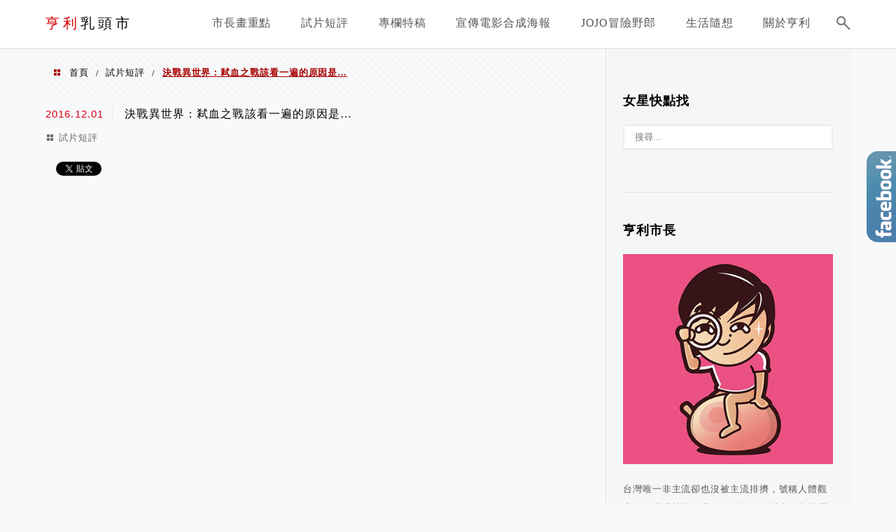

--- FILE ---
content_type: text/html; charset=UTF-8
request_url: https://henrycity.com/2016-12-01-489/
body_size: 17537
content:
<!DOCTYPE html>
<!--[if IE 7 | IE 8]>
<html class="ie" lang="zh-TW">
<![endif]-->
<!--[if !(IE 7) | !(IE 8)  ]><!-->
<html lang="zh-TW" class="no-js">
<!--<![endif]-->

<head>
	<meta charset="UTF-8">
	<meta name="robots" content="all" />
	<meta name="author" content="亨利乳頭市" />
	<meta name="rating" content="general" />
	<meta name="viewport" content="width=device-width" />
	<link rel="profile" href="https://gmpg.org/xfn/11">
	<link rel="alternate" title="RSS 2.0 訂閱最新文章" href="https://henrycity.com/feed/" />
	<link rel="pingback" href="https://henrycity.com/xmlrpc.php">
	<!--[if lt IE 9]>
	<script src="//html5shiv.googlecode.com/svn/trunk/html5.js"></script>
	<![endif]-->
	<link rel='preload' href='https://henrycity.com/wp-content/themes/achang-jinsha/css/style.min.css?ver=1706643774' as='style' />
<link rel='preload' href='https://henrycity.com/wp-content/themes/achang-jinsha/css/minify/style.rwd.min.css?ver=1706643774' as='style' />
<link rel='preload' href='https://henrycity.com/wp-content/themes/achang-jinsha/js/minify/rwd-menu.min.js?ver=1706643774' as='script' />
<meta name='robots' content='index, follow, max-image-preview:large, max-snippet:-1, max-video-preview:-1' />
	<style>img:is([sizes="auto" i], [sizes^="auto," i]) { contain-intrinsic-size: 3000px 1500px }</style>
	
	<!-- This site is optimized with the Yoast SEO plugin v26.7 - https://yoast.com/wordpress/plugins/seo/ -->
	<title>決戰異世界：弒血之戰該看一遍的原因是... - 亨利乳頭市</title>
	<link rel="canonical" href="https://henrycity.com/2016-12-01-489/" />
	<meta property="og:locale" content="zh_TW" />
	<meta property="og:type" content="article" />
	<meta property="og:title" content="決戰異世界：弒血之戰該看一遍的原因是... - 亨利乳頭市" />
	<meta property="og:description" content="世上有兩個人不會老：一是JOJO冒險野郎的作者荒木飛呂彥，另一個是凱特貝琴薩，兩者都跟吸血鬼有強烈的關聯呢。 [&hellip;]" />
	<meta property="og:url" content="https://henrycity.com/2016-12-01-489/" />
	<meta property="og:site_name" content="亨利乳頭市" />
	<meta property="article:publisher" content="https://www.facebook.com/henryoocity/" />
	<meta property="article:published_time" content="2016-11-30T16:34:37+00:00" />
	<meta name="author" content="henrycity" />
	<meta name="twitter:card" content="summary_large_image" />
	<meta name="twitter:label1" content="作者:" />
	<meta name="twitter:data1" content="henrycity" />
	<script type="application/ld+json" class="yoast-schema-graph">{"@context":"https://schema.org","@graph":[{"@type":"Article","@id":"https://henrycity.com/2016-12-01-489/#article","isPartOf":{"@id":"https://henrycity.com/2016-12-01-489/"},"author":{"name":"henrycity","@id":"https://henrycity.com/#/schema/person/d51e536b4dbb77d9a473afefa39a2809"},"headline":"決戰異世界：弒血之戰該看一遍的原因是&#8230;","datePublished":"2016-11-30T16:34:37+00:00","mainEntityOfPage":{"@id":"https://henrycity.com/2016-12-01-489/"},"wordCount":1,"commentCount":0,"articleSection":["試片短評"],"inLanguage":"zh-TW","potentialAction":[{"@type":"CommentAction","name":"Comment","target":["https://henrycity.com/2016-12-01-489/#respond"]}]},{"@type":"WebPage","@id":"https://henrycity.com/2016-12-01-489/","url":"https://henrycity.com/2016-12-01-489/","name":"決戰異世界：弒血之戰該看一遍的原因是... - 亨利乳頭市","isPartOf":{"@id":"https://henrycity.com/#website"},"datePublished":"2016-11-30T16:34:37+00:00","author":{"@id":"https://henrycity.com/#/schema/person/d51e536b4dbb77d9a473afefa39a2809"},"breadcrumb":{"@id":"https://henrycity.com/2016-12-01-489/#breadcrumb"},"inLanguage":"zh-TW","potentialAction":[{"@type":"ReadAction","target":["https://henrycity.com/2016-12-01-489/"]}]},{"@type":"BreadcrumbList","@id":"https://henrycity.com/2016-12-01-489/#breadcrumb","itemListElement":[{"@type":"ListItem","position":1,"name":"首頁","item":"https://henrycity.com/"},{"@type":"ListItem","position":2,"name":"決戰異世界：弒血之戰該看一遍的原因是&#8230;"}]},{"@type":"WebSite","@id":"https://henrycity.com/#website","url":"https://henrycity.com/","name":"亨利乳頭市","description":"","potentialAction":[{"@type":"SearchAction","target":{"@type":"EntryPoint","urlTemplate":"https://henrycity.com/?s={search_term_string}"},"query-input":{"@type":"PropertyValueSpecification","valueRequired":true,"valueName":"search_term_string"}}],"inLanguage":"zh-TW"},{"@type":"Person","@id":"https://henrycity.com/#/schema/person/d51e536b4dbb77d9a473afefa39a2809","name":"henrycity","image":{"@type":"ImageObject","inLanguage":"zh-TW","@id":"https://henrycity.com/#/schema/person/image/","url":"https://secure.gravatar.com/avatar/4d3572707c4019fb981fb29871c01c7c531fa2f10bda5e7c6352efb3636dfb8b?s=96&d=mm&r=g","contentUrl":"https://secure.gravatar.com/avatar/4d3572707c4019fb981fb29871c01c7c531fa2f10bda5e7c6352efb3636dfb8b?s=96&d=mm&r=g","caption":"henrycity"},"url":"https://henrycity.com/author/henrycity/"}]}</script>
	<!-- / Yoast SEO plugin. -->


<link rel='dns-prefetch' href='//stats.wp.com' />
<script type="text/javascript">
/* <![CDATA[ */
window._wpemojiSettings = {"baseUrl":"https:\/\/s.w.org\/images\/core\/emoji\/16.0.1\/72x72\/","ext":".png","svgUrl":"https:\/\/s.w.org\/images\/core\/emoji\/16.0.1\/svg\/","svgExt":".svg","source":{"concatemoji":"https:\/\/henrycity.com\/wp-includes\/js\/wp-emoji-release.min.js?ver=6.8.3"}};
/*! This file is auto-generated */
!function(s,n){var o,i,e;function c(e){try{var t={supportTests:e,timestamp:(new Date).valueOf()};sessionStorage.setItem(o,JSON.stringify(t))}catch(e){}}function p(e,t,n){e.clearRect(0,0,e.canvas.width,e.canvas.height),e.fillText(t,0,0);var t=new Uint32Array(e.getImageData(0,0,e.canvas.width,e.canvas.height).data),a=(e.clearRect(0,0,e.canvas.width,e.canvas.height),e.fillText(n,0,0),new Uint32Array(e.getImageData(0,0,e.canvas.width,e.canvas.height).data));return t.every(function(e,t){return e===a[t]})}function u(e,t){e.clearRect(0,0,e.canvas.width,e.canvas.height),e.fillText(t,0,0);for(var n=e.getImageData(16,16,1,1),a=0;a<n.data.length;a++)if(0!==n.data[a])return!1;return!0}function f(e,t,n,a){switch(t){case"flag":return n(e,"\ud83c\udff3\ufe0f\u200d\u26a7\ufe0f","\ud83c\udff3\ufe0f\u200b\u26a7\ufe0f")?!1:!n(e,"\ud83c\udde8\ud83c\uddf6","\ud83c\udde8\u200b\ud83c\uddf6")&&!n(e,"\ud83c\udff4\udb40\udc67\udb40\udc62\udb40\udc65\udb40\udc6e\udb40\udc67\udb40\udc7f","\ud83c\udff4\u200b\udb40\udc67\u200b\udb40\udc62\u200b\udb40\udc65\u200b\udb40\udc6e\u200b\udb40\udc67\u200b\udb40\udc7f");case"emoji":return!a(e,"\ud83e\udedf")}return!1}function g(e,t,n,a){var r="undefined"!=typeof WorkerGlobalScope&&self instanceof WorkerGlobalScope?new OffscreenCanvas(300,150):s.createElement("canvas"),o=r.getContext("2d",{willReadFrequently:!0}),i=(o.textBaseline="top",o.font="600 32px Arial",{});return e.forEach(function(e){i[e]=t(o,e,n,a)}),i}function t(e){var t=s.createElement("script");t.src=e,t.defer=!0,s.head.appendChild(t)}"undefined"!=typeof Promise&&(o="wpEmojiSettingsSupports",i=["flag","emoji"],n.supports={everything:!0,everythingExceptFlag:!0},e=new Promise(function(e){s.addEventListener("DOMContentLoaded",e,{once:!0})}),new Promise(function(t){var n=function(){try{var e=JSON.parse(sessionStorage.getItem(o));if("object"==typeof e&&"number"==typeof e.timestamp&&(new Date).valueOf()<e.timestamp+604800&&"object"==typeof e.supportTests)return e.supportTests}catch(e){}return null}();if(!n){if("undefined"!=typeof Worker&&"undefined"!=typeof OffscreenCanvas&&"undefined"!=typeof URL&&URL.createObjectURL&&"undefined"!=typeof Blob)try{var e="postMessage("+g.toString()+"("+[JSON.stringify(i),f.toString(),p.toString(),u.toString()].join(",")+"));",a=new Blob([e],{type:"text/javascript"}),r=new Worker(URL.createObjectURL(a),{name:"wpTestEmojiSupports"});return void(r.onmessage=function(e){c(n=e.data),r.terminate(),t(n)})}catch(e){}c(n=g(i,f,p,u))}t(n)}).then(function(e){for(var t in e)n.supports[t]=e[t],n.supports.everything=n.supports.everything&&n.supports[t],"flag"!==t&&(n.supports.everythingExceptFlag=n.supports.everythingExceptFlag&&n.supports[t]);n.supports.everythingExceptFlag=n.supports.everythingExceptFlag&&!n.supports.flag,n.DOMReady=!1,n.readyCallback=function(){n.DOMReady=!0}}).then(function(){return e}).then(function(){var e;n.supports.everything||(n.readyCallback(),(e=n.source||{}).concatemoji?t(e.concatemoji):e.wpemoji&&e.twemoji&&(t(e.twemoji),t(e.wpemoji)))}))}((window,document),window._wpemojiSettings);
/* ]]> */
</script>

<link rel='stylesheet' id='jetpack_related-posts-css' href='https://henrycity.com/wp-content/plugins/jetpack/modules/related-posts/related-posts.css?ver=20240116' type='text/css' media='all' />
<link rel='stylesheet' id='sbi_styles-css' href='https://henrycity.com/wp-content/plugins/instagram-feed/css/sbi-styles.min.css?ver=6.10.0' type='text/css' media='all' />
<style id='wp-emoji-styles-inline-css' type='text/css'>

	img.wp-smiley, img.emoji {
		display: inline !important;
		border: none !important;
		box-shadow: none !important;
		height: 1em !important;
		width: 1em !important;
		margin: 0 0.07em !important;
		vertical-align: -0.1em !important;
		background: none !important;
		padding: 0 !important;
	}
</style>
<link rel='stylesheet' id='wp-block-library-css' href='https://henrycity.com/wp-includes/css/dist/block-library/style.min.css?ver=6.8.3' type='text/css' media='all' />
<style id='classic-theme-styles-inline-css' type='text/css'>
/*! This file is auto-generated */
.wp-block-button__link{color:#fff;background-color:#32373c;border-radius:9999px;box-shadow:none;text-decoration:none;padding:calc(.667em + 2px) calc(1.333em + 2px);font-size:1.125em}.wp-block-file__button{background:#32373c;color:#fff;text-decoration:none}
</style>
<style id='achang-pencil-box-style-box-style-inline-css' type='text/css'>
.apb-highlighter-highlight{background:linear-gradient(to top,var(--apb-highlighter-color,#fff59d) 60%,transparent 60%);padding:2px 4px}.apb-highlighter-highlight,.apb-highlighter-line{border-radius:2px;-webkit-box-decoration-break:clone;box-decoration-break:clone;display:inline}.apb-highlighter-line{background:linear-gradient(transparent 40%,hsla(0,0%,100%,0) 40%,var(--apb-highlighter-color,#ccff90) 50%,transparent 70%);padding:3px 6px}.apb-underline{background:transparent;-webkit-box-decoration-break:clone;box-decoration-break:clone;display:inline;padding-bottom:2px;text-decoration:none}.apb-underline-normal{border-bottom:2px solid var(--apb-underline-color,red);padding-bottom:3px}.apb-underline-wavy{text-decoration-color:var(--apb-underline-color,red);text-decoration-line:underline;-webkit-text-decoration-skip-ink:none;text-decoration-skip-ink:none;text-decoration-style:wavy;text-decoration-thickness:2px;text-underline-offset:3px}.apb-underline-dashed{border-bottom:2px dashed var(--apb-underline-color,red);padding-bottom:3px}.apb-underline-crayon{background:linear-gradient(transparent 40%,hsla(0,0%,100%,0) 40%,var(--apb-underline-color,red) 90%,transparent 95%);border-radius:3px;padding:3px 6px;position:relative}.apb-font-size{display:inline}.apb-style-box{margin:1em 0;position:relative}.apb-style-box .apb-box-title{align-items:center;color:var(--apb-title-color,inherit);display:flex;font-size:var(--apb-title-font-size,1.2em);font-weight:700}.apb-style-box .apb-box-title .apb-title-icon{font-size:1em;margin-right:10px}.apb-style-box .apb-box-title .apb-title-text{flex-grow:1}.apb-style-box .apb-box-content>:first-child{margin-top:0}.apb-style-box .apb-box-content>:last-child{margin-bottom:0}.apb-layout-info{border-color:var(--apb-box-color,#ddd);border-radius:4px;border-style:var(--apb-border-line-style,solid);border-width:var(--apb-border-width,2px)}.apb-layout-info .apb-box-title{background-color:var(--apb-box-color,#ddd);color:var(--apb-title-color,#333);padding:10px 15px}.apb-layout-info .apb-box-content{background-color:#fff;padding:15px}.apb-layout-alert{border:1px solid transparent;border-radius:.375rem;padding:1rem}.apb-layout-alert .apb-box-content,.apb-layout-alert .apb-box-title{background:transparent;padding:0}.apb-layout-alert .apb-box-title{margin-bottom:.5rem}.apb-layout-alert.apb-alert-type-custom{background-color:var(--apb-box-color,#cfe2ff);border-color:var(--apb-border-color,#9ec5fe);border-style:var(--apb-border-line-style,solid);border-width:var(--apb-border-width,1px);color:var(--apb-title-color,#333)}.apb-layout-alert.apb-alert-type-custom .apb-box-title{color:var(--apb-title-color,#333)}.apb-layout-alert.apb-alert-type-info{background-color:#cfe2ff;border-color:#9ec5fe;color:#0a58ca}.apb-layout-alert.apb-alert-type-info .apb-box-title{color:var(--apb-title-color,#0a58ca)}.apb-layout-alert.apb-alert-type-success{background-color:#d1e7dd;border-color:#a3cfbb;color:#146c43}.apb-layout-alert.apb-alert-type-success .apb-box-title{color:var(--apb-title-color,#146c43)}.apb-layout-alert.apb-alert-type-warning{background-color:#fff3cd;border-color:#ffecb5;color:#664d03}.apb-layout-alert.apb-alert-type-warning .apb-box-title{color:var(--apb-title-color,#664d03)}.apb-layout-alert.apb-alert-type-danger{background-color:#f8d7da;border-color:#f1aeb5;color:#842029}.apb-layout-alert.apb-alert-type-danger .apb-box-title{color:var(--apb-title-color,#842029)}.apb-layout-morandi-alert{background-color:var(--apb-box-color,#f7f4eb);border:1px solid var(--apb-box-color,#f7f4eb);border-left:var(--apb-border-width,4px) solid var(--apb-border-color,#d9d2c6);border-radius:.375rem;box-shadow:0 1px 2px 0 rgba(0,0,0,.05);padding:1rem}.apb-layout-morandi-alert .apb-box-title{background:transparent;color:var(--apb-title-color,#2d3748);font-size:var(--apb-title-font-size,1em);font-weight:700;margin-bottom:.25rem;padding:0}.apb-layout-morandi-alert .apb-box-content{background:transparent;color:#4a5568;padding:0}.apb-layout-centered-title{background-color:#fff;border-color:var(--apb-box-color,#ddd);border-radius:4px;border-style:var(--apb-border-line-style,solid);border-width:var(--apb-border-width,2px);margin-top:1.5em;padding:25px 15px 15px;position:relative}.apb-layout-centered-title .apb-box-title{background:var(--apb-title-bg-color,#fff);color:var(--apb-title-color,var(--apb-box-color,#333));left:20px;padding:0 10px;position:absolute;top:-.8em}.apb-layout-centered-title .apb-box-content{background:transparent;padding:0}.wp-block-achang-pencil-box-code-box{border-radius:8px;box-shadow:0 2px 8px rgba(0,0,0,.1);font-family:Consolas,Monaco,Courier New,monospace;margin:1.5em 0;overflow:hidden;position:relative}.wp-block-achang-pencil-box-code-box .apb-code-box-header{align-items:center;border-bottom:1px solid;display:flex;font-size:13px;font-weight:500;justify-content:space-between;padding:12px 16px;position:relative}.wp-block-achang-pencil-box-code-box .apb-code-box-header .apb-code-language{font-family:-apple-system,BlinkMacSystemFont,Segoe UI,Roboto,sans-serif}.wp-block-achang-pencil-box-code-box .apb-code-content-wrapper{background:transparent;display:flex;max-height:500px;overflow:hidden;position:relative}.wp-block-achang-pencil-box-code-box .apb-line-numbers{border-right:1px solid;flex-shrink:0;font-size:14px;line-height:1.5;min-width:50px;overflow-y:auto;padding:16px 8px;text-align:right;-webkit-user-select:none;-moz-user-select:none;user-select:none;-ms-overflow-style:none;position:relative;scrollbar-width:none;z-index:1}.wp-block-achang-pencil-box-code-box .apb-line-numbers::-webkit-scrollbar{display:none}.wp-block-achang-pencil-box-code-box .apb-line-numbers .apb-line-number{display:block;line-height:1.5;white-space:nowrap}.wp-block-achang-pencil-box-code-box .apb-code-box-content{background:transparent;flex:1;font-size:14px;line-height:1.5;margin:0;min-width:0;overflow:auto;padding:16px;position:relative;white-space:pre!important;z-index:0}.wp-block-achang-pencil-box-code-box .apb-code-box-content code{background:transparent;border:none;display:block;font-family:inherit;font-size:inherit;line-height:inherit;margin:0;overflow-wrap:normal!important;padding:0;white-space:pre!important;word-break:normal!important}.wp-block-achang-pencil-box-code-box .apb-code-box-content code .token{display:inline}.wp-block-achang-pencil-box-code-box .apb-copy-button{background:transparent;border:1px solid;border-radius:4px;cursor:pointer;font-family:-apple-system,BlinkMacSystemFont,Segoe UI,Roboto,sans-serif;font-size:12px;padding:6px 12px;transition:all .2s ease}.wp-block-achang-pencil-box-code-box .apb-copy-button:hover{opacity:.8}.wp-block-achang-pencil-box-code-box .apb-copy-button:active{transform:scale(.95)}.wp-block-achang-pencil-box-code-box .apb-copy-button.apb-copy-success{animation:copySuccess .6s ease;background-color:#d4edda!important;border-color:#28a745!important;color:#155724!important}.wp-block-achang-pencil-box-code-box .apb-copy-button.apb-copy-error{animation:copyError .6s ease;background-color:#f8d7da!important;border-color:#dc3545!important;color:#721c24!important}.wp-block-achang-pencil-box-code-box .apb-copy-button-standalone{position:absolute;right:12px;top:12px;z-index:1}.apb-code-style-style-1{background:#f8f9fa;border:1px solid #e9ecef}.apb-code-style-style-1 .apb-code-box-header{background:#fff;border-bottom-color:#dee2e6;color:#495057}.apb-code-style-style-1 .apb-line-numbers{background:#f1f3f4;border-right-color:#dee2e6;color:#6c757d}.apb-code-style-style-1 .apb-code-box-content{background:#fff;color:#212529;text-shadow:none}.apb-code-style-style-1 .apb-code-box-content code[class*=language-]{text-shadow:none}.apb-code-style-style-1 .apb-copy-button{background:hsla(0,0%,100%,.8);border-color:#6c757d;color:#495057}.apb-code-style-style-1 .apb-copy-button:hover{background:#f8f9fa;border-color:#495057}.apb-code-style-style-1 .apb-copy-button.apb-copy-success{background:#d4edda;border-color:#28a745;color:#155724}.apb-code-style-style-1 .apb-copy-button.apb-copy-error{background:#f8d7da;border-color:#dc3545;color:#721c24}.apb-code-style-style-1 code .token.cdata,.apb-code-style-style-1 code .token.comment,.apb-code-style-style-1 code .token.doctype,.apb-code-style-style-1 code .token.prolog{color:#5a6b73}.apb-code-style-style-1 code .token.punctuation{color:#666}.apb-code-style-style-1 code .token.boolean,.apb-code-style-style-1 code .token.constant,.apb-code-style-style-1 code .token.deleted,.apb-code-style-style-1 code .token.number,.apb-code-style-style-1 code .token.property,.apb-code-style-style-1 code .token.symbol,.apb-code-style-style-1 code .token.tag{color:#d73a49}.apb-code-style-style-1 code .token.attr-name,.apb-code-style-style-1 code .token.builtin,.apb-code-style-style-1 code .token.char,.apb-code-style-style-1 code .token.inserted,.apb-code-style-style-1 code .token.selector,.apb-code-style-style-1 code .token.string{color:#22863a}.apb-code-style-style-1 code .token.entity,.apb-code-style-style-1 code .token.operator,.apb-code-style-style-1 code .token.url{color:#6f42c1}.apb-code-style-style-1 code .token.atrule,.apb-code-style-style-1 code .token.attr-value,.apb-code-style-style-1 code .token.keyword{color:#005cc5}.apb-code-style-style-1 code .token.class-name,.apb-code-style-style-1 code .token.function{color:#6f42c1}.apb-code-style-style-1 code .token.important,.apb-code-style-style-1 code .token.regex,.apb-code-style-style-1 code .token.variable{color:#e36209}.apb-code-style-style-2{background:#1e1e1e;border:1px solid #333}.apb-code-style-style-2 .apb-code-box-header{background:#2d2d30;border-bottom-color:#3e3e42;color:#ccc}.apb-code-style-style-2 .apb-line-numbers{background:#252526;border-right-color:#3e3e42;color:#858585}.apb-code-style-style-2 .apb-code-box-content{background:#1e1e1e;color:#f0f0f0}.apb-code-style-style-2 .apb-copy-button{background:rgba(45,45,48,.8);border-color:#6c6c6c;color:#ccc}.apb-code-style-style-2 .apb-copy-button:hover{background:#3e3e42;border-color:#ccc}.apb-code-style-style-2 .apb-copy-button.apb-copy-success{background:#0e5132;border-color:#28a745;color:#d4edda}.apb-code-style-style-2 .apb-copy-button.apb-copy-error{background:#58151c;border-color:#dc3545;color:#f8d7da}.apb-code-style-style-2 code .token.cdata,.apb-code-style-style-2 code .token.comment,.apb-code-style-style-2 code .token.doctype,.apb-code-style-style-2 code .token.prolog{color:#6a9955}.apb-code-style-style-2 code .token.punctuation{color:#d4d4d4}.apb-code-style-style-2 code .token.boolean,.apb-code-style-style-2 code .token.constant,.apb-code-style-style-2 code .token.deleted,.apb-code-style-style-2 code .token.number,.apb-code-style-style-2 code .token.property,.apb-code-style-style-2 code .token.symbol,.apb-code-style-style-2 code .token.tag{color:#b5cea8}.apb-code-style-style-2 code .token.attr-name,.apb-code-style-style-2 code .token.builtin,.apb-code-style-style-2 code .token.char,.apb-code-style-style-2 code .token.inserted,.apb-code-style-style-2 code .token.selector,.apb-code-style-style-2 code .token.string{color:#ce9178}.apb-code-style-style-2 code .token.entity,.apb-code-style-style-2 code .token.operator,.apb-code-style-style-2 code .token.url{color:#d4d4d4}.apb-code-style-style-2 code .token.atrule,.apb-code-style-style-2 code .token.attr-value,.apb-code-style-style-2 code .token.keyword{color:#569cd6}.apb-code-style-style-2 code .token.class-name,.apb-code-style-style-2 code .token.function{color:#dcdcaa}.apb-code-style-style-2 code .token.important,.apb-code-style-style-2 code .token.regex,.apb-code-style-style-2 code .token.variable{color:#ff8c00}@keyframes copySuccess{0%{transform:scale(1)}50%{background-color:#28a745;color:#fff;transform:scale(1.1)}to{transform:scale(1)}}@keyframes copyError{0%{transform:translateX(0)}25%{transform:translateX(-5px)}75%{transform:translateX(5px)}to{transform:translateX(0)}}@media(max-width:768px){.wp-block-achang-pencil-box-code-box .apb-code-box-header{font-size:12px;padding:10px 12px}.wp-block-achang-pencil-box-code-box .apb-line-numbers{font-size:11px;min-width:35px;padding:12px 6px}.wp-block-achang-pencil-box-code-box .apb-code-box-content{font-size:13px;padding:12px}.wp-block-achang-pencil-box-code-box .apb-copy-button{font-size:11px;padding:4px 8px}}@media print{.wp-block-achang-pencil-box-code-box{border:1px solid #000;box-shadow:none}.wp-block-achang-pencil-box-code-box .apb-copy-button{display:none}.wp-block-achang-pencil-box-code-box .apb-code-content-wrapper{max-height:none;overflow:visible}}

</style>
<link rel='stylesheet' id='quads-style-css-css' href='https://henrycity.com/wp-content/plugins/quick-adsense-reloaded/includes/gutenberg/dist/blocks.style.build.css?ver=2.0.98.1' type='text/css' media='all' />
<link rel='stylesheet' id='mediaelement-css' href='https://henrycity.com/wp-includes/js/mediaelement/mediaelementplayer-legacy.min.css?ver=4.2.17' type='text/css' media='all' />
<link rel='stylesheet' id='wp-mediaelement-css' href='https://henrycity.com/wp-includes/js/mediaelement/wp-mediaelement.min.css?ver=6.8.3' type='text/css' media='all' />
<style id='jetpack-sharing-buttons-style-inline-css' type='text/css'>
.jetpack-sharing-buttons__services-list{display:flex;flex-direction:row;flex-wrap:wrap;gap:0;list-style-type:none;margin:5px;padding:0}.jetpack-sharing-buttons__services-list.has-small-icon-size{font-size:12px}.jetpack-sharing-buttons__services-list.has-normal-icon-size{font-size:16px}.jetpack-sharing-buttons__services-list.has-large-icon-size{font-size:24px}.jetpack-sharing-buttons__services-list.has-huge-icon-size{font-size:36px}@media print{.jetpack-sharing-buttons__services-list{display:none!important}}.editor-styles-wrapper .wp-block-jetpack-sharing-buttons{gap:0;padding-inline-start:0}ul.jetpack-sharing-buttons__services-list.has-background{padding:1.25em 2.375em}
</style>
<style id='global-styles-inline-css' type='text/css'>
:root{--wp--preset--aspect-ratio--square: 1;--wp--preset--aspect-ratio--4-3: 4/3;--wp--preset--aspect-ratio--3-4: 3/4;--wp--preset--aspect-ratio--3-2: 3/2;--wp--preset--aspect-ratio--2-3: 2/3;--wp--preset--aspect-ratio--16-9: 16/9;--wp--preset--aspect-ratio--9-16: 9/16;--wp--preset--color--black: #000000;--wp--preset--color--cyan-bluish-gray: #abb8c3;--wp--preset--color--white: #ffffff;--wp--preset--color--pale-pink: #f78da7;--wp--preset--color--vivid-red: #cf2e2e;--wp--preset--color--luminous-vivid-orange: #ff6900;--wp--preset--color--luminous-vivid-amber: #fcb900;--wp--preset--color--light-green-cyan: #7bdcb5;--wp--preset--color--vivid-green-cyan: #00d084;--wp--preset--color--pale-cyan-blue: #8ed1fc;--wp--preset--color--vivid-cyan-blue: #0693e3;--wp--preset--color--vivid-purple: #9b51e0;--wp--preset--gradient--vivid-cyan-blue-to-vivid-purple: linear-gradient(135deg,rgba(6,147,227,1) 0%,rgb(155,81,224) 100%);--wp--preset--gradient--light-green-cyan-to-vivid-green-cyan: linear-gradient(135deg,rgb(122,220,180) 0%,rgb(0,208,130) 100%);--wp--preset--gradient--luminous-vivid-amber-to-luminous-vivid-orange: linear-gradient(135deg,rgba(252,185,0,1) 0%,rgba(255,105,0,1) 100%);--wp--preset--gradient--luminous-vivid-orange-to-vivid-red: linear-gradient(135deg,rgba(255,105,0,1) 0%,rgb(207,46,46) 100%);--wp--preset--gradient--very-light-gray-to-cyan-bluish-gray: linear-gradient(135deg,rgb(238,238,238) 0%,rgb(169,184,195) 100%);--wp--preset--gradient--cool-to-warm-spectrum: linear-gradient(135deg,rgb(74,234,220) 0%,rgb(151,120,209) 20%,rgb(207,42,186) 40%,rgb(238,44,130) 60%,rgb(251,105,98) 80%,rgb(254,248,76) 100%);--wp--preset--gradient--blush-light-purple: linear-gradient(135deg,rgb(255,206,236) 0%,rgb(152,150,240) 100%);--wp--preset--gradient--blush-bordeaux: linear-gradient(135deg,rgb(254,205,165) 0%,rgb(254,45,45) 50%,rgb(107,0,62) 100%);--wp--preset--gradient--luminous-dusk: linear-gradient(135deg,rgb(255,203,112) 0%,rgb(199,81,192) 50%,rgb(65,88,208) 100%);--wp--preset--gradient--pale-ocean: linear-gradient(135deg,rgb(255,245,203) 0%,rgb(182,227,212) 50%,rgb(51,167,181) 100%);--wp--preset--gradient--electric-grass: linear-gradient(135deg,rgb(202,248,128) 0%,rgb(113,206,126) 100%);--wp--preset--gradient--midnight: linear-gradient(135deg,rgb(2,3,129) 0%,rgb(40,116,252) 100%);--wp--preset--font-size--small: 13px;--wp--preset--font-size--medium: 20px;--wp--preset--font-size--large: 36px;--wp--preset--font-size--x-large: 42px;--wp--preset--spacing--20: 0.44rem;--wp--preset--spacing--30: 0.67rem;--wp--preset--spacing--40: 1rem;--wp--preset--spacing--50: 1.5rem;--wp--preset--spacing--60: 2.25rem;--wp--preset--spacing--70: 3.38rem;--wp--preset--spacing--80: 5.06rem;--wp--preset--shadow--natural: 6px 6px 9px rgba(0, 0, 0, 0.2);--wp--preset--shadow--deep: 12px 12px 50px rgba(0, 0, 0, 0.4);--wp--preset--shadow--sharp: 6px 6px 0px rgba(0, 0, 0, 0.2);--wp--preset--shadow--outlined: 6px 6px 0px -3px rgba(255, 255, 255, 1), 6px 6px rgba(0, 0, 0, 1);--wp--preset--shadow--crisp: 6px 6px 0px rgba(0, 0, 0, 1);}:where(.is-layout-flex){gap: 0.5em;}:where(.is-layout-grid){gap: 0.5em;}body .is-layout-flex{display: flex;}.is-layout-flex{flex-wrap: wrap;align-items: center;}.is-layout-flex > :is(*, div){margin: 0;}body .is-layout-grid{display: grid;}.is-layout-grid > :is(*, div){margin: 0;}:where(.wp-block-columns.is-layout-flex){gap: 2em;}:where(.wp-block-columns.is-layout-grid){gap: 2em;}:where(.wp-block-post-template.is-layout-flex){gap: 1.25em;}:where(.wp-block-post-template.is-layout-grid){gap: 1.25em;}.has-black-color{color: var(--wp--preset--color--black) !important;}.has-cyan-bluish-gray-color{color: var(--wp--preset--color--cyan-bluish-gray) !important;}.has-white-color{color: var(--wp--preset--color--white) !important;}.has-pale-pink-color{color: var(--wp--preset--color--pale-pink) !important;}.has-vivid-red-color{color: var(--wp--preset--color--vivid-red) !important;}.has-luminous-vivid-orange-color{color: var(--wp--preset--color--luminous-vivid-orange) !important;}.has-luminous-vivid-amber-color{color: var(--wp--preset--color--luminous-vivid-amber) !important;}.has-light-green-cyan-color{color: var(--wp--preset--color--light-green-cyan) !important;}.has-vivid-green-cyan-color{color: var(--wp--preset--color--vivid-green-cyan) !important;}.has-pale-cyan-blue-color{color: var(--wp--preset--color--pale-cyan-blue) !important;}.has-vivid-cyan-blue-color{color: var(--wp--preset--color--vivid-cyan-blue) !important;}.has-vivid-purple-color{color: var(--wp--preset--color--vivid-purple) !important;}.has-black-background-color{background-color: var(--wp--preset--color--black) !important;}.has-cyan-bluish-gray-background-color{background-color: var(--wp--preset--color--cyan-bluish-gray) !important;}.has-white-background-color{background-color: var(--wp--preset--color--white) !important;}.has-pale-pink-background-color{background-color: var(--wp--preset--color--pale-pink) !important;}.has-vivid-red-background-color{background-color: var(--wp--preset--color--vivid-red) !important;}.has-luminous-vivid-orange-background-color{background-color: var(--wp--preset--color--luminous-vivid-orange) !important;}.has-luminous-vivid-amber-background-color{background-color: var(--wp--preset--color--luminous-vivid-amber) !important;}.has-light-green-cyan-background-color{background-color: var(--wp--preset--color--light-green-cyan) !important;}.has-vivid-green-cyan-background-color{background-color: var(--wp--preset--color--vivid-green-cyan) !important;}.has-pale-cyan-blue-background-color{background-color: var(--wp--preset--color--pale-cyan-blue) !important;}.has-vivid-cyan-blue-background-color{background-color: var(--wp--preset--color--vivid-cyan-blue) !important;}.has-vivid-purple-background-color{background-color: var(--wp--preset--color--vivid-purple) !important;}.has-black-border-color{border-color: var(--wp--preset--color--black) !important;}.has-cyan-bluish-gray-border-color{border-color: var(--wp--preset--color--cyan-bluish-gray) !important;}.has-white-border-color{border-color: var(--wp--preset--color--white) !important;}.has-pale-pink-border-color{border-color: var(--wp--preset--color--pale-pink) !important;}.has-vivid-red-border-color{border-color: var(--wp--preset--color--vivid-red) !important;}.has-luminous-vivid-orange-border-color{border-color: var(--wp--preset--color--luminous-vivid-orange) !important;}.has-luminous-vivid-amber-border-color{border-color: var(--wp--preset--color--luminous-vivid-amber) !important;}.has-light-green-cyan-border-color{border-color: var(--wp--preset--color--light-green-cyan) !important;}.has-vivid-green-cyan-border-color{border-color: var(--wp--preset--color--vivid-green-cyan) !important;}.has-pale-cyan-blue-border-color{border-color: var(--wp--preset--color--pale-cyan-blue) !important;}.has-vivid-cyan-blue-border-color{border-color: var(--wp--preset--color--vivid-cyan-blue) !important;}.has-vivid-purple-border-color{border-color: var(--wp--preset--color--vivid-purple) !important;}.has-vivid-cyan-blue-to-vivid-purple-gradient-background{background: var(--wp--preset--gradient--vivid-cyan-blue-to-vivid-purple) !important;}.has-light-green-cyan-to-vivid-green-cyan-gradient-background{background: var(--wp--preset--gradient--light-green-cyan-to-vivid-green-cyan) !important;}.has-luminous-vivid-amber-to-luminous-vivid-orange-gradient-background{background: var(--wp--preset--gradient--luminous-vivid-amber-to-luminous-vivid-orange) !important;}.has-luminous-vivid-orange-to-vivid-red-gradient-background{background: var(--wp--preset--gradient--luminous-vivid-orange-to-vivid-red) !important;}.has-very-light-gray-to-cyan-bluish-gray-gradient-background{background: var(--wp--preset--gradient--very-light-gray-to-cyan-bluish-gray) !important;}.has-cool-to-warm-spectrum-gradient-background{background: var(--wp--preset--gradient--cool-to-warm-spectrum) !important;}.has-blush-light-purple-gradient-background{background: var(--wp--preset--gradient--blush-light-purple) !important;}.has-blush-bordeaux-gradient-background{background: var(--wp--preset--gradient--blush-bordeaux) !important;}.has-luminous-dusk-gradient-background{background: var(--wp--preset--gradient--luminous-dusk) !important;}.has-pale-ocean-gradient-background{background: var(--wp--preset--gradient--pale-ocean) !important;}.has-electric-grass-gradient-background{background: var(--wp--preset--gradient--electric-grass) !important;}.has-midnight-gradient-background{background: var(--wp--preset--gradient--midnight) !important;}.has-small-font-size{font-size: var(--wp--preset--font-size--small) !important;}.has-medium-font-size{font-size: var(--wp--preset--font-size--medium) !important;}.has-large-font-size{font-size: var(--wp--preset--font-size--large) !important;}.has-x-large-font-size{font-size: var(--wp--preset--font-size--x-large) !important;}
:where(.wp-block-post-template.is-layout-flex){gap: 1.25em;}:where(.wp-block-post-template.is-layout-grid){gap: 1.25em;}
:where(.wp-block-columns.is-layout-flex){gap: 2em;}:where(.wp-block-columns.is-layout-grid){gap: 2em;}
:root :where(.wp-block-pullquote){font-size: 1.5em;line-height: 1.6;}
</style>
<link rel='stylesheet' id='achang-pencil-box-css' href='https://henrycity.com/wp-content/plugins/achang-pencil-box/public/css/achang-pencil-box-public.css?ver=1.9.3.1762413771.2.2.9.1' type='text/css' media='all' />
<link rel='stylesheet' id='wpa-css-css' href='https://henrycity.com/wp-content/plugins/honeypot/includes/css/wpa.css?ver=2.3.04' type='text/css' media='all' />
<link rel='stylesheet' id='flexslider2.6.0-css' href='https://henrycity.com/wp-content/themes/achang-jinsha/assets/FlexSlider-2.6.0/flexslider.min.css?ver=6.8.3' type='text/css' media='all' />
<link rel='stylesheet' id='dashicons-css' href='https://henrycity.com/wp-includes/css/dashicons.min.css?ver=6.8.3' type='text/css' media='all' />
<link rel='stylesheet' id='achang-icon-css' href='https://henrycity.com/wp-content/themes/achang-jinsha/images/achang-icon/style.css?ver=6.8.3' type='text/css' media='all' />
<link rel='stylesheet' id='icomoon-icon-css' href='https://henrycity.com/wp-content/themes/achang-jinsha/images/icomoon-icon/style.css?ver=6.8.3' type='text/css' media='all' />
<link rel='stylesheet' id='awesome-css' href='https://henrycity.com/wp-content/themes/achang-jinsha/images/fontawesome/css/all.min.css?ver=2.2.9.1' type='text/css' media='all' />
<link rel='stylesheet' id='achang_theme-style-css' href='https://henrycity.com/wp-content/themes/achang-jinsha/css/style.min.css?ver=1706643774' type='text/css' media='all' />
<link rel='stylesheet' id='achang_theme-style-rwd-css' href='https://henrycity.com/wp-content/themes/achang-jinsha/css/minify/style.rwd.min.css?ver=1706643774' type='text/css' media='all' />
<link rel='stylesheet' id='achang-jvc-init-css' href='https://henrycity.com/wp-content/plugins/achangJetPackVirtualCounter/assets/minify/stylesheet.min.css?ver=2.8.3' type='text/css' media='all' />
<link rel='stylesheet' id='dtree.css-css' href='https://henrycity.com/wp-content/plugins/wp-dtree-30/wp-dtree.min.css?ver=4.4.5' type='text/css' media='all' />
<script type="text/javascript" id="jetpack_related-posts-js-extra">
/* <![CDATA[ */
var related_posts_js_options = {"post_heading":"h4"};
/* ]]> */
</script>
<script type="text/javascript" src="https://henrycity.com/wp-content/plugins/jetpack/_inc/build/related-posts/related-posts.min.js?ver=20240116" id="jetpack_related-posts-js"></script>
<script type="text/javascript" src="https://henrycity.com/wp-includes/js/jquery/jquery.min.js?ver=3.7.1" id="jquery-core-js"></script>
<script type="text/javascript" src="https://henrycity.com/wp-includes/js/jquery/jquery-migrate.min.js?ver=3.4.1" id="jquery-migrate-js"></script>
<script type="text/javascript" id="wk-tag-manager-script-js-after">
/* <![CDATA[ */
function shouldTrack(){
var trackLoggedIn = true;
var loggedIn = false;
if(!loggedIn){
return true;
} else if( trackLoggedIn ) {
return true;
}
return false;
}
function hasWKGoogleAnalyticsCookie() {
return (new RegExp('wp_wk_ga_untrack_' + document.location.hostname)).test(document.cookie);
}
if (!hasWKGoogleAnalyticsCookie() && shouldTrack()) {
//Google Tag Manager
(function (w, d, s, l, i) {
w[l] = w[l] || [];
w[l].push({
'gtm.start':
new Date().getTime(), event: 'gtm.js'
});
var f = d.getElementsByTagName(s)[0],
j = d.createElement(s), dl = l != 'dataLayer' ? '&l=' + l : '';
j.async = true;
j.src =
'https://www.googletagmanager.com/gtm.js?id=' + i + dl;
f.parentNode.insertBefore(j, f);
})(window, document, 'script', 'dataLayer', 'GTM-WKW6Z74');
}
/* ]]> */
</script>
<script type="text/javascript" defer="defer" src="https://henrycity.com/wp-content/themes/achang-jinsha/assets/FlexSlider-2.6.0/jquery.flexslider-min.js?ver=1.0" id="flexslider2.6.0-js"></script>
<script type="text/javascript" id="init-js-extra">
/* <![CDATA[ */
var init_params = {"ajaxurl":"https:\/\/henrycity.com\/wp-admin\/admin-ajax.php","is_user_logged_in":"","slider_time":"3000"};
/* ]]> */
</script>
<script type="text/javascript" async="async" src="https://henrycity.com/wp-content/themes/achang-jinsha/js/minify/init.min.js?ver=2.2.9.1" id="init-js"></script>
<script type="text/javascript" src="https://henrycity.com/wp-content/themes/achang-jinsha/js/minify/rwd-menu.min.js?ver=1706643774" id="achang_rwd-menu-js"></script>
<script type="text/javascript" id="achang-jvc-init-js-extra">
/* <![CDATA[ */
var jvc_init_params = {"ajaxurl":"https:\/\/henrycity.com\/wp-admin\/admin-ajax.php?action=achang_jvc","widget_id":"achang_jetpack_virtual_counter-2","count_text":"\u7d71\u8a08\u4e2d...","security":"a6ee00e500"};
/* ]]> */
</script>
<script type="text/javascript" src="https://henrycity.com/wp-content/plugins/achangJetPackVirtualCounter/assets/minify/init.min.js?ver=2.8.3" id="achang-jvc-init-js"></script>
<script type="text/javascript" id="dtree-js-extra">
/* <![CDATA[ */
var WPdTreeSettings = {"animate":"1","duration":"250","imgurl":"https:\/\/henrycity.com\/wp-content\/plugins\/wp-dtree-30\/"};
/* ]]> */
</script>
<script type="text/javascript" src="https://henrycity.com/wp-content/plugins/wp-dtree-30/wp-dtree.min.js?ver=4.4.5" id="dtree-js"></script>
<link rel="https://api.w.org/" href="https://henrycity.com/wp-json/" /><link rel="alternate" title="JSON" type="application/json" href="https://henrycity.com/wp-json/wp/v2/posts/489" /><meta name="generator" content="WordPress 6.8.3" />
<link rel='shortlink' href='https://henrycity.com/?p=489' />
<link rel="alternate" title="oEmbed (JSON)" type="application/json+oembed" href="https://henrycity.com/wp-json/oembed/1.0/embed?url=https%3A%2F%2Fhenrycity.com%2F2016-12-01-489%2F" />
<link rel="alternate" title="oEmbed (XML)" type="text/xml+oembed" href="https://henrycity.com/wp-json/oembed/1.0/embed?url=https%3A%2F%2Fhenrycity.com%2F2016-12-01-489%2F&#038;format=xml" />
	<style>img#wpstats{display:none}</style>
		<script>document.cookie = 'quads_browser_width='+screen.width;</script><script>jQuery($ => {
        $("#primary-menu").on("click",e=>{
            if($(e.target).hasClass("search-icon")){
                $("#primary-search").show();
                $("#search-cover").show();
                $("header .search-field").focus();
            }else{
                if( 0 === $(e.target).parents("#primary-search").length){
                    $("#primary-search").hide();
                    $("#search-cover").hide();
                }
            }
        })
    })</script><link rel="preload" as="image" href="https://i0.wp.com/henrycity.com/wp-content/uploads/20240310213600_0.jpg?quality=90&ssl=1&w=750" /><link rel="shortcut icon" href="https://henrycity.com/wp-content/themes/achang-jinsha/images/favicon.ico" /><meta property="fb:app_id" content="114549948563935" /><style type="text/css">#header #primary-menu .menu > .menu-item > a { color: #555; }#main article .desc .inner-desc {font-family: "Microsoft JhengHei","微軟正黑體";font-size: 16px;letter-spacing: 0.07em;line-height: 28px;}	#main article p, #main article div {font-family: "Microsoft JhengHei","微軟正黑體";font-size: 16px;letter-spacing: 0.07em;line-height: 28px;}	</style><link rel="preconnect" href="//connect.facebook.net/zh_TW/sdk.js" /><link rel="preconnect" href="//connect.facebook.net/zh_TW/all.js" /><link rel="preload" as="image" href="https://henrycity.com/wp-content/uploads/20190227104306_21.jpg"></head>

<body class="wp-singular post-template-default single single-post postid-489 single-format-standard wp-theme-achang-jinsha">

<noscript>
    <iframe src="https://www.googletagmanager.com/ns.html?id=GTM-WKW6Z74" height="0" width="0"
        style="display:none;visibility:hidden"></iframe>
</noscript>

	<header id="header">
		<div class="header-area">
			<div class="logo-area">
				<h2>                    <a id="logo" href="https://henrycity.com" title="亨利乳頭市" class="text">
                        <div class="text"><span class="first-text">亨利</span>乳頭市</div>                    </a>
				</h2>				<a id="rwd-logo" href="https://henrycity.com" title="亨利乳頭市" style="color: #000; font-size: 20px;">亨利乳頭市</a>            </div>
			<div id="primary-menu">
				<nav id="access" role="navigation">
					<header>
						<h3 class="assistive-text">PC+M</h3>
					</header>
					<svg viewBox="0 0 18 18" preserveAspectRatio="xMidYMid meet" focusable="false" class="search-icon icon"><path d="M 10,10 16.5,16.5 M 11,6 A 5,5 0 0 1 6,11 5,5 0 0 1 1,6 5,5 0 0 1 6,1 5,5 0 0 1 11,6 Z" class="search-icon icon" style="fill:none;stroke:#333333;stroke-width:2px;stroke-linecap:round;stroke-miterlimit:10"></path></svg><div id="primary-search"><form role="search" method="get" class="search-form" action="https://henrycity.com/">
				<label>
					<span class="screen-reader-text">搜尋關鍵字:</span>
					<input type="search" class="search-field" placeholder="搜尋..." value="" name="s" />
				</label>
				<input type="submit" class="search-submit" value="搜尋" />
			</form></div><div id="search-cover"></div><div class="menu-pcm-container"><ul id="achang_menu_wrap" class="menu rwd-menu"><li id="menu-item-1380" class="menu-item menu-item-type-taxonomy menu-item-object-category menu-item-has-children menu-item-1380"><a href="https://henrycity.com/category/%e5%b8%82%e9%95%b7%e7%95%ab%e9%87%8d%e9%bb%9e/"><span>市長畫重點</span></a>
<ul class="sub-menu">
	<li id="menu-item-1381" class="menu-item menu-item-type-taxonomy menu-item-object-category menu-item-1381"><a href="https://henrycity.com/category/%e6%bf%80%e5%87%b8%e9%bb%9e/"><span>激凸點</span></a></li>
	<li id="menu-item-1382" class="menu-item menu-item-type-taxonomy menu-item-object-category menu-item-1382"><a href="https://henrycity.com/category/%e9%9c%b2%e5%85%a9%e9%bb%9e/"><span>露兩點</span></a></li>
	<li id="menu-item-1383" class="menu-item menu-item-type-taxonomy menu-item-object-category menu-item-1383"><a href="https://henrycity.com/category/%e9%9c%b2%e4%b8%89%e9%bb%9e/"><span>露三點</span></a></li>
	<li id="menu-item-1671" class="menu-item menu-item-type-taxonomy menu-item-object-category menu-item-1671"><a href="https://henrycity.com/category/%e5%b0%88%e9%a1%8c%e6%95%b4%e7%90%86/"><span>專題整理</span></a></li>
	<li id="menu-item-1384" class="menu-item menu-item-type-taxonomy menu-item-object-category menu-item-1384"><a href="https://henrycity.com/category/%e7%be%8e%e8%83%b8%e5%a4%a7%e5%9b%9e%e9%a1%a7/"><span>美胸大回顧</span></a></li>
</ul>
</li>
<li id="menu-item-902" class="menu-item menu-item-type-taxonomy menu-item-object-category current-post-ancestor current-menu-parent current-post-parent menu-item-902"><a href="https://henrycity.com/category/%e7%9f%ad%e8%a9%95/"><span>試片短評</span></a></li>
<li id="menu-item-1677" class="menu-item menu-item-type-taxonomy menu-item-object-category menu-item-has-children menu-item-1677"><a href="https://henrycity.com/category/%e5%b0%88%e6%ac%84/"><span>專欄特稿</span></a>
<ul class="sub-menu">
	<li id="menu-item-2980" class="menu-item menu-item-type-taxonomy menu-item-object-category menu-item-2980"><a href="https://henrycity.com/category/fhm/"><span>FHM</span></a></li>
	<li id="menu-item-2981" class="menu-item menu-item-type-taxonomy menu-item-object-category menu-item-2981"><a href="https://henrycity.com/category/%e5%a5%b3%e4%ba%ba%e5%b9%ab/"><span>女人幫</span></a></li>
	<li id="menu-item-2982" class="menu-item menu-item-type-taxonomy menu-item-object-category menu-item-2982"><a href="https://henrycity.com/category/%e9%96%8b%e7%9c%bce%e9%80%b1%e5%a0%b1/"><span>開眼E週報</span></a></li>
	<li id="menu-item-3005" class="menu-item menu-item-type-taxonomy menu-item-object-category menu-item-3005"><a href="https://henrycity.com/category/cue-%e9%9b%bb%e5%bd%b1%e7%94%9f%e6%b4%bb%e8%aa%8c/"><span>cue.電影生活誌</span></a></li>
	<li id="menu-item-3560" class="menu-item menu-item-type-taxonomy menu-item-object-category menu-item-3560"><a href="https://henrycity.com/category/%e8%aa%a0%e5%93%81%e6%95%a6%e5%8d%97%e5%80%92%e6%95%b8%e4%b8%89%e5%8d%81/"><span>誠品敦南倒數三十</span></a></li>
</ul>
</li>
<li id="menu-item-903" class="menu-item menu-item-type-custom menu-item-object-custom menu-item-903"><a href="https://www.flickr.com/photos/71832020@N00/sets/72157650443785286"><span>宣傳電影合成海報</span></a></li>
<li id="menu-item-883" class="menu-item menu-item-type-taxonomy menu-item-object-category menu-item-883"><a href="https://henrycity.com/category/jojo%e5%86%92%e9%9a%aa%e9%87%8e%e9%83%8e/"><span>JOJO冒險野郎</span></a></li>
<li id="menu-item-951" class="menu-item menu-item-type-taxonomy menu-item-object-category menu-item-951"><a href="https://henrycity.com/category/%e7%94%9f%e6%b4%bb%e9%9a%a8%e6%83%b3/"><span>生活隨想</span></a></li>
<li id="menu-item-906" class="menu-item menu-item-type-post_type menu-item-object-page menu-item-906"><a href="https://henrycity.com/about/"><span>關於亨利</span></a></li>
</ul></div>				</nav>
			</div>
		</div>
		<div class="clearfix"></div>
	</header>
		<div id="content"><div id="main" role="main">
    <div class="breadcrumb-area"><ul id="breadcrumbs" class="breadcrumbs"><li class="item-home"><a class="bread-link bread-home" href="https://henrycity.com" title="首頁">首頁</a></li><li class="separator separator-home"> &#47; </li><li class="item-cat"><a href="https://henrycity.com/category/%e7%9f%ad%e8%a9%95/">試片短評</a></li><li class="separator"> &#47; </li><li class="item-current item-489"><strong class="bread-current bread-489" title="決戰異世界：弒血之戰該看一遍的原因是&#8230;">決戰異世界：弒血之戰該看一遍的原因是&#8230;</strong></li></ul></div>
    					<article id="post-489" role="article" class="page-single">
						<header>
												<time datetime="2016-12-01T00:34:37+08:00" data-updated="true" >
						<span class="post-date">2016.12.01</span>
					</time>
					<h1 class="title">決戰異世界：弒血之戰該看一遍的原因是&#8230;</h1>
					<div class="clearfix"></div>
					<div class="cat"><a href="https://henrycity.com/category/%e7%9f%ad%e8%a9%95/" rel="category tag">試片短評</a></div>
					<div class="clearfix"></div>
					<div id="share-box">
						         <div class="sn fb">
						            <div class="fb-like" data-href="https://henrycity.com/2016-12-01-489/" data-layout="button_count" data-action="like" data-size="small" data-show-faces="false" data-share="true"></div>
						         </div>
						         <div class="sn tw">
						          <a href="https://twitter.com/share" class="twitter-share-button" data-count="horizontal">Tweet</a>
						          <script>!function(d,s,id){var js,fjs=d.getElementsByTagName(s)[0];if(!d.getElementById(id)){js=d.createElement(s);js.id=id;js.src="https://platform.twitter.com/widgets.js";fjs.parentNode.insertBefore(js,fjs);}}(document,"script","twitter-wjs");</script>
						         </div>
						        </div>					<div class="clearfix"></div>
				</header>
				<div class="desc">
				<p><iframe frameborder="0" height="450" scrolling="no" src="https://www.facebook.com/plugins/post.php?href=https%3A%2F%2Fwww.facebook.com%2Fhenryoocity%2Fposts%2F1399642910045870%3A0&amp;width=450&amp;show_text=false&amp;height=450&amp;appId" style="border: none; overflow: hidden" width="450"></iframe></p>
<div></div>
<div></div>
<p><span id="more-489"></span></p>
<div>世上有兩個人不會老：一是JOJO冒險野郎的作者荒木飛呂彥，另一個是凱特貝琴薩，兩者都跟吸血鬼有強烈的關聯呢。</div>
<div></div>
<div>不會想要挑惕吸血鬼與狼人大戰的戲碼，都演到第五集了就別管鬼狼之間到底要打多久。看透百年恩怨的湛藍雙眸，冷靜中帶著殺意波動。喔對，那個馬甲那個線條，我就是來看凱特貝琴薩的啊怎樣，歲月在凱特臉上不留痕跡，而且每一次大魔王死都比慘的，這集也不例外。</div>
<div></div>
<div>絕對要提的是【福爾摩斯】裡全裸過的拉娜普爾芙，一出場就中空爆乳，接著換馬甲拉長乳溝，與長老開完會後又換回中空爆乳。舞會時中空爆乳，跟小狼狗在床邊也中空爆乳，穿洞洞睡衣也爆乳，打敗凱特貝琴薩穿的緊身戰服也爆乳。原來八字奶在電影裡出現的比重能讓觀眾變成習慣，不信你們進戲院看。（建議坐前面一點）</div>
<div></div>
<div>還有，有個被包成木乃伊的女孩露點了，大約0.3秒。</div>
<div></div>
<div>推薦分數：82分 ╱ 上映日：12/1</div>


<div id='jp-relatedposts' class='jp-relatedposts' >
	
</div>				</div>
				<div class="clearfix"></div>
					</article>
	    <section id="next-prev-posts">
        <header>
            <h3 class="assistive-text">相連文章</h3>
        </header>
                <div class="prev-post np-post">
            <figure>
                <a rel="bookmark" title="閱讀：【檢查】雪碧寫真集該看一遍的原因是..." href="https://henrycity.com/2016-11-25-488/">
                                    <img src="https://i0.wp.com/henrycity.com/wp-content/uploads/roodo/pcdn1.rimg.tw/photos/5063317_71de7o8_l.jpg?quality=90&ssl=1&resize=800%2C400" title="【檢查】雪碧寫真集該看一遍的原因是..." alt="【檢查】雪碧寫真集該看一遍的原因是..." />
                                </a>
                <figcaption>
                    <h4>
                        <a rel="bookmark" title="閱讀：【檢查】雪碧寫真集該看一遍的原因是..." href="https://henrycity.com/2016-11-25-488/">
                            <span class="inner-wrap">
                                <span class="np">上一篇文章</span>
                                <span class="title">【檢查】雪碧寫真集該看一遍的原因是...</span>
                            </span>
                        </a>
                    </h4>
                </figcaption>
            </figure>
        </div>
                <div class="next-post np-post">
            <figure>
                <a rel="bookmark" title="閱讀：夜行動物該看一遍的原因是..." href="https://henrycity.com/2016-12-01-490/">
                                    <img src="https://i0.wp.com/henrycity.com/wp-content/themes/achang-jinsha/images/default.jpg?quality=90&ssl=1&resize=800%2C400" title="夜行動物該看一遍的原因是..." alt="夜行動物該看一遍的原因是..." />
                                </a>
                <figcaption>
                    <h4>
                        <a rel="bookmark" title="閱讀：夜行動物該看一遍的原因是..." href="https://henrycity.com/2016-12-01-490/">
                            <span class="inner-wrap">
                                <span class="np">下一篇文章</span>
                                <span class="title">夜行動物該看一遍的原因是...</span>
                            </span>
                        </a>
                    </h4>
                </figcaption>
            </figure>
        </div>
                <div class="clearfix"></div>
    </section>
    
	<div id="next-prev-post-arrow">
		<ul>
			<li class="prev-post icon-angle-double-left"><span class="post_prev">同分類上一篇</span><span class="link"><a href="https://henrycity.com/2016-11-11-487/" rel="prev"> 腸腸搞轟趴該看一遍的原因是&#8230;</a></span></li><li class="next-post icon-angle-double-right"><span class="post_next">同分類下一篇</span><span class="link"><a href="https://henrycity.com/2016-12-01-490/" rel="next"> 夜行動物該看一遍的原因是&#8230; </li></a></span>		</ul>
	</div>
		<div class="achang-comments">
				<div class="achang-fb">
			<h4><span class="t">臉書留言</span></h4>
			<div class="fb-comments" data-href="https://henrycity.com/2016-12-01-489/" data-order-by="reverse_time" data-width="100%" data-numposts="10" data-colorscheme="light"></div>
		</div>
		
				<div class="achang-wp">
			<h4><span class="t">一般留言</span></h4>
			<div id="comments" class="comments-area">
	
	
		<div id="respond" class="comment-respond">
		<h3 id="reply-title" class="comment-reply-title">發佈留言 <small><a rel="nofollow" id="cancel-comment-reply-link" href="/2016-12-01-489/#respond" style="display:none;">取消回覆</a></small></h3><form action="https://henrycity.com/wp-comments-post.php" method="post" id="commentform" class="comment-form"><p class="comment-notes"><span id="email-notes">發佈留言必須填寫的電子郵件地址不會公開。</span> <span class="required-field-message">必填欄位標示為 <span class="required">*</span></span></p><p class="comment-form-comment"><label for="comment">留言 <span class="required">*</span></label> <textarea id="comment" name="comment" cols="45" rows="8" maxlength="65525" required></textarea></p><p class="comment-form-author"><label for="author">顯示名稱 <span class="required">*</span></label> <input id="author" name="author" type="text" value="" size="30" maxlength="245" autocomplete="name" required /></p>
<p class="comment-form-email"><label for="email">電子郵件地址 <span class="required">*</span></label> <input id="email" name="email" type="email" value="" size="30" maxlength="100" aria-describedby="email-notes" autocomplete="email" required /></p>
<p class="comment-form-url"><label for="url">個人網站網址</label> <input id="url" name="url" type="url" value="" size="30" maxlength="200" autocomplete="url" /></p>
<p class="comment-form-cookies-consent"><input id="wp-comment-cookies-consent" name="wp-comment-cookies-consent" type="checkbox" value="yes" /> <label for="wp-comment-cookies-consent">在<strong>瀏覽器</strong>中儲存顯示名稱、電子郵件地址及個人網站網址，以供下次發佈留言時使用。</label></p>
<p class="form-submit"><input name="submit" type="submit" id="submit" class="submit" value="發佈留言" /> <input type='hidden' name='comment_post_ID' value='489' id='comment_post_ID' />
<input type='hidden' name='comment_parent' id='comment_parent' value='0' />
</p></form>	</div><!-- #respond -->
	
</div><!-- .comments-area -->		</div>
			</div>
		</div>
<aside id="sidebar">
<section id="search-2" class="widget widget_search"><h3>女星快點找</h3><form role="search" method="get" class="search-form" action="https://henrycity.com/">
				<label>
					<span class="screen-reader-text">搜尋關鍵字:</span>
					<input type="search" class="search-field" placeholder="搜尋..." value="" name="s" />
				</label>
				<input type="submit" class="search-submit" value="搜尋" />
			</form></section><section id="achang-intro-new-2" class="widget widget_achang-intro-new"><h3>亨利市長</h3><a href=""><img class="achang_intro_widget_img" src="https://henrycity.com/wp-content/uploads/20190227104306_21.jpg" alt="" width="360" height="360" /></a><div class="content"><p>台灣唯一非主流卻也沒被主流排擠，號稱人體觀察師一張嘴就能從乳頭聊到龜頭，以幽默文筆撰寫激凸電影、兩性專文、雜誌專欄頗具威名的部落客。辦過創作個展、訪過AV女優，願高調當個部落客界的創意搞笑王，卻低調以面具示人的廣告設計師，迄今還在電影行銷產業戰鬥中。</p></div><div class="socials"><a rel="nofollow noopener noreferrer" href="https://www.facebook.com/henryoocity/" title="Facebook" target="_blank"><i class="fab fa-facebook-square"></i></a><a rel="nofollow noopener noreferrer" href="https://www.instagram.com/henrycity/" title="Instagram" target="_blank"><i class="fab fa-instagram"></i></a><a rel="nofollow noopener noreferrer" href="https://www.youtube.com/channel/UCq4IzcyWhHi6tYjoaXeNxuQ?view_as=subscriber" title="Youtube" target="_blank"><i class="fab fa-youtube"></i></a><a rel="nofollow noopener noreferrer" href="http://pic.sopili.net/lnk/*http://tw.piliapp.com/email-html/show/?text=a1239314%40ms25.hinet.net" title="Email" target="_blank"><i class="far fa-envelope"></i></a></div></section><section id="achang-image-recent-posts-2" class="widget widget_achang-image-recent-posts">		<ul>
			
		<li class="row">
			<a href="https://henrycity.com/96oscarnominees/">
				<div class="photo">
					<img src="https://i0.wp.com/henrycity.com/wp-content/uploads/20240310213600_0.jpg?quality=90&ssl=1&resize=80%2C80" alt="96屆奧斯卡入圍者亮點總整理" />
				</div>
				<div class="desc">
					<h4 class="title">96屆奧斯卡入圍者亮點總整理</h4>
					<div class="updated"><time datetime="2024-03-10T22:25:10+08:00" data-updated="true"><span class="dashicons dashicons-clock"></span><span class="date">2024-03-10</span></time></div>
				</div>
			</a>
		</li>

		
		<li class="row">
			<a href="https://henrycity.com/2023nudeaward_3/">
				<div class="photo">
					<img src="https://i0.wp.com/henrycity.com/wp-content/uploads/20240228141831_0.jpg?quality=90&ssl=1&resize=80%2C80" alt="亨利市2023激凸、露點、美胸大賞（下篇）" />
				</div>
				<div class="desc">
					<h4 class="title">亨利市2023激凸、露點、美胸大賞（下篇）</h4>
					<div class="updated"><time datetime="2024-03-05T22:27:34+08:00" data-updated="true"><span class="dashicons dashicons-clock"></span><span class="date">2024-03-05</span></time></div>
				</div>
			</a>
		</li>

		
		<li class="row">
			<a href="https://henrycity.com/2023nudeaward_2/">
				<div class="photo">
					<img src="https://i1.wp.com/henrycity.com/wp-content/uploads/20240303104331_0.jpg?quality=90&ssl=1&resize=80%2C80" alt="亨利市2023激凸、露點、美胸大賞（中篇）" />
				</div>
				<div class="desc">
					<h4 class="title">亨利市2023激凸、露點、美胸大賞（中篇）</h4>
					<div class="updated"><time datetime="2024-03-05T01:02:42+08:00" data-updated="true"><span class="dashicons dashicons-clock"></span><span class="date">2024-03-05</span></time></div>
				</div>
			</a>
		</li>

		
		<li class="row">
			<a href="https://henrycity.com/2023nudeaward_1/">
				<div class="photo">
					<img src="https://i1.wp.com/henrycity.com/wp-content/uploads/20240228141557_0-e1709100978669.jpg?quality=90&ssl=1&resize=80%2C80" alt="亨利市2023激凸、露點、美胸大賞（上篇）" />
				</div>
				<div class="desc">
					<h4 class="title">亨利市2023激凸、露點、美胸大賞（上篇）</h4>
					<div class="updated"><time datetime="2024-03-04T13:07:30+08:00" data-updated="true"><span class="dashicons dashicons-clock"></span><span class="date">2024-03-04</span></time></div>
				</div>
			</a>
		</li>

		
		<li class="row">
			<a href="https://henrycity.com/rohanaulouvre/">
				<div class="photo">
					<img src="https://i1.wp.com/henrycity.com/wp-content/uploads/20230929104855_5.jpg?quality=90&ssl=1&resize=80%2C80" alt="岸邊露伴在羅浮該看一遍的原因是..." />
				</div>
				<div class="desc">
					<h4 class="title">岸邊露伴在羅浮該看一遍的原因是...</h4>
					<div class="updated"><time datetime="2023-09-14T10:50:52+08:00" data-updated="true"><span class="dashicons dashicons-clock"></span><span class="date">2023-09-14</span></time></div>
				</div>
			</a>
		</li>

				</ul>
		</section><section id="wpdt-categories-widget-2" class="widget wpdt-categories"><h3>分類</h3><div class="dtree"><span class='oclinks oclinks_cat' id='oclinks_cat1'><a href='javascript:cat1.openAll();' title='展開所有'>展開所有</a><span class='oclinks_sep oclinks_sep_cat' id='oclinks_sep_cat1'> | </span><a href='javascript:cat1.closeAll();' title='收合所有'>收合所有</a></span>

<script type='text/javascript'>
/* <![CDATA[ */
try{
if(document.getElementById && document.getElementById('oclinks_cat1')){document.getElementById('oclinks_cat1').style.display = 'block';}
var cat1 = new wpdTree('cat1', 'https://henrycity.com/','0');
cat1.config.useLines=1;
cat1.config.useIcons=0;
cat1.config.closeSameLevel=1;
cat1.config.folderLinks=0;
cat1.config.useSelection=0;
cat1.a(0,'root','','','','','');
cat1.a(-624,0,'影視評點','','category/%e5%bd%b1%e8%a6%96%e8%a9%95%e9%bb%9e/','','');
cat1.a(-466,0,'誠品敦南倒數三十','','category/%e8%aa%a0%e5%93%81%e6%95%a6%e5%8d%97%e5%80%92%e6%95%b8%e4%b8%89%e5%8d%81/','','');
cat1.a(-370,0,'cue.電影生活誌','','category/cue-%e9%9b%bb%e5%bd%b1%e7%94%9f%e6%b4%bb%e8%aa%8c/','','');
cat1.a(-369,0,'女人幫','','category/%e5%a5%b3%e4%ba%ba%e5%b9%ab/','','');
cat1.a(-368,0,'FHM','','category/fhm/','','');
cat1.a(-26,0,'專題整理','','category/%e5%b0%88%e9%a1%8c%e6%95%b4%e7%90%86/','','');
cat1.a(-25,0,'市長畫重點','','category/%e5%b8%82%e9%95%b7%e7%95%ab%e9%87%8d%e9%bb%9e/','','');
cat1.a(-1,0,'未分類','','category/uncategorized/','','');
cat1.a(-2,0,'激凸點','','category/%e6%bf%80%e5%87%b8%e9%bb%9e/','','');
cat1.a(-5,0,'露兩點','','category/%e9%9c%b2%e5%85%a9%e9%bb%9e/','','');
cat1.a(-6,0,'露三點','','category/%e9%9c%b2%e4%b8%89%e9%bb%9e/','','');
cat1.a(-3,0,'波點','','category/%e6%b3%a2%e9%bb%9e/','','');
cat1.a(-4,0,'市長觀點','','category/%e5%b8%82%e9%95%b7%e8%a7%80%e9%bb%9e/','','');
cat1.a(-17,0,'美胸大回顧','','category/%e7%be%8e%e8%83%b8%e5%a4%a7%e5%9b%9e%e9%a1%a7/','','');
cat1.a(-7,0,'成人．AV','','category/%e6%88%90%e4%ba%ba%ef%bc%8eav/','','');
cat1.a(-8,0,'雜點','','category/%e9%9b%9c%e9%bb%9e/','','');
cat1.a(-9,0,'粉絲團','','category/%e7%b2%89%e7%b5%b2%e5%9c%98/','','');
cat1.a(-10,0,'新聞點','','category/%e6%96%b0%e8%81%9e%e9%bb%9e/','','');
cat1.a(-11,0,'MV點','','category/mv%e9%bb%9e/','','');
cat1.a(-13,0,'寫真．書籍．檢查','','category/%e5%af%ab%e7%9c%9f%ef%bc%8e%e6%9b%b8%e7%b1%8d%ef%bc%8e%e6%aa%a2%e6%9f%a5/','','');
cat1.a(-14,0,'兩性','','category/%e5%85%a9%e6%80%a7/','','');
cat1.a(-15,0,'工商','','category/%e5%b7%a5%e5%95%86/','','');
cat1.a(-12,0,'專欄','','category/%e5%b0%88%e6%ac%84/','','');
cat1.a(-16,0,'開眼E週報','','category/%e9%96%8b%e7%9c%bce%e9%80%b1%e5%a0%b1/','','');
cat1.a(-18,0,'試片短評','','category/%e7%9f%ad%e8%a9%95/','','');
cat1.a(-19,0,'JOJO冒險野郎','','category/jojo%e5%86%92%e9%9a%aa%e9%87%8e%e9%83%8e/','','');
cat1.a(-22,0,'武打類別','','category/lie/','','');
cat1.a(-23,0,'生活隨想','','category/%e7%94%9f%e6%b4%bb%e9%9a%a8%e6%83%b3/','','');
cat1.a(-24,0,'設計觀點','','category/%e8%a8%ad%e8%a8%88%e8%a7%80%e9%bb%9e/','','');
document.write(cat1);
}catch(e){} /* ]]> */
</script>

<script type='text/javascript'>
/* <![CDATA[ */
try{
cat1.openTo('-18', true); /*get the category*/
}catch(e){} /* ]]> */
</script>
</div></section><section id="achang_jetpack_virtual_counter-2" class="widget widget_jetpack_virtual_counter"><h3>網站人氣統計</h3>
		<div class="achang_jvc">
			<div class="today">今日人氣：<span class="achang_jvc_today"><img src="https://henrycity.com/wp-content/plugins/achangJetPackVirtualCounter/assets/ic_loading.gif" /></span></div>
			<div class="total">累計人氣：<span class="achang_jvc_total"><img src="https://henrycity.com/wp-content/plugins/achangJetPackVirtualCounter/assets/ic_loading.gif" /></span></div>
		</div>

		</section></aside>			<div class="clearfix"></div>
		</div><!-- content END -->
		<div class="clearfix"></div>
		<footer id="footer">
						<div class="footer-area">
				<div class="socials">
					<a rel="nofollow noopener noreferrer" href="https://www.facebook.com/henryoocity/" title="Facebook" target="_blank"><i class="fab fa-facebook-square"></i>Facebook</a><a rel="nofollow noopener noreferrer" href="https://www.instagram.com/henrycity/" title="Instagram" target="_blank"><i class="fab fa-instagram"></i>Instagram</a><a rel="nofollow noopener noreferrer" href="http://pic.sopili.net/lnk/*http://tw.piliapp.com/email-html/show/?text=a1239314%40ms25.hinet.net" title="Email" target="_blank"><i class="fas fa-envelope"></i>Email</a><a rel="nofollow noopener noreferrer" href="https://henrycity.com/feed/" title="RSS" target="_blank"><i class="fas fa-rss"></i>RSS</a>				</div>
				<div id="foot-inner">
					<div class="footer-logo">
						<div class="logo-area">
							<a id="footer-logo" href="https://henrycity.com" title="亨利乳頭市" class="text" ><div class="text">亨利乳頭市</div></a>
						</div>
					</div>
					<div id="copyright">
						<div class="title">
							<span class="info">&copy; 2026 <a href="https://henrycity.com" title="亨利乳頭市">亨利乳頭市 </a></span>
							<span class="free-themes">佈景：<a href="https://achang.tw/themes.html" title="本站使用「Jinsha」佈景主題" target="_blank">Jinsha</a>.</span>
							<span class="design">網頁維護：<a href="https://achang.tw" title="WordPress設計" target="_blank">阿腸網頁設計</a>.</span>
						</div>
						<div class="clearfix"></div>
					</div>
				</div>
				<div class="clearfix"></div>
								<div class="fbbox">
				    <div class="fb-like-box" data-href="https://www.facebook.com/henryoocity/" data-width="247" data-height="245" data-show-faces="true" data-stream="false" data-show-border="true" data-header="false"></div>
				</div>
							</div>
		</footer>
		<script type="speculationrules">
{"prefetch":[{"source":"document","where":{"and":[{"href_matches":"\/*"},{"not":{"href_matches":["\/wp-*.php","\/wp-admin\/*","\/wp-content\/uploads\/*","\/wp-content\/*","\/wp-content\/plugins\/*","\/wp-content\/themes\/achang-jinsha\/*","\/*\\?(.+)"]}},{"not":{"selector_matches":"a[rel~=\"nofollow\"]"}},{"not":{"selector_matches":".no-prefetch, .no-prefetch a"}}]},"eagerness":"conservative"}]}
</script>
<!-- Instagram Feed JS -->
<script type="text/javascript">
var sbiajaxurl = "https://henrycity.com/wp-admin/admin-ajax.php";
</script>
            <script type="text/javascript">// <![CDATA[
            (function(d, s, id) {
            var js, fjs = d.getElementsByTagName(s)[0];
            if (d.getElementById(id)) return;
            js = d.createElement(s); js.id = id; js.async = true;
            js.src = "//connect.facebook.net/zh_TW/all.js#xfbml=1&version=v3.2&appId=114549948563935";
            fjs.parentNode.insertBefore(js, fjs);
            }(document, 'script', 'facebook-jssdk'));
            // ]]></script>
        <script type="text/javascript" src="https://henrycity.com/wp-content/plugins/achang-pencil-box/public/js/achang-pencil-box-public.js?ver=1.9.3.1762413771.2.2.9.1" id="achang-pencil-box-js"></script>
<script type="text/javascript" src="https://henrycity.com/wp-content/plugins/honeypot/includes/js/wpa.js?ver=2.3.04" id="wpascript-js"></script>
<script type="text/javascript" id="wpascript-js-after">
/* <![CDATA[ */
wpa_field_info = {"wpa_field_name":"gunfdl114","wpa_field_value":600272,"wpa_add_test":"no"}
/* ]]> */
</script>
<script type="text/javascript" src="https://henrycity.com/wp-includes/js/comment-reply.min.js?ver=6.8.3" id="comment-reply-js" async="async" data-wp-strategy="async"></script>
<script type="text/javascript" id="jetpack-stats-js-before">
/* <![CDATA[ */
_stq = window._stq || [];
_stq.push([ "view", {"v":"ext","blog":"158702387","post":"489","tz":"8","srv":"henrycity.com","j":"1:15.4"} ]);
_stq.push([ "clickTrackerInit", "158702387", "489" ]);
/* ]]> */
</script>
<script type="text/javascript" src="https://stats.wp.com/e-202604.js" id="jetpack-stats-js" defer="defer" data-wp-strategy="defer"></script>
<script type="text/javascript" src="https://henrycity.com/wp-content/plugins/quick-adsense-reloaded/assets/js/ads.js?ver=2.0.98.1" id="quads-ads-js"></script>
	
<script defer src="https://static.cloudflareinsights.com/beacon.min.js/vcd15cbe7772f49c399c6a5babf22c1241717689176015" integrity="sha512-ZpsOmlRQV6y907TI0dKBHq9Md29nnaEIPlkf84rnaERnq6zvWvPUqr2ft8M1aS28oN72PdrCzSjY4U6VaAw1EQ==" data-cf-beacon='{"version":"2024.11.0","token":"1d228e79301a4201b644f59262e25525","r":1,"server_timing":{"name":{"cfCacheStatus":true,"cfEdge":true,"cfExtPri":true,"cfL4":true,"cfOrigin":true,"cfSpeedBrain":true},"location_startswith":null}}' crossorigin="anonymous"></script>
</body>
</html>

<!-- Page cached by LiteSpeed Cache 7.7 on 2026-01-25 19:54:31 -->